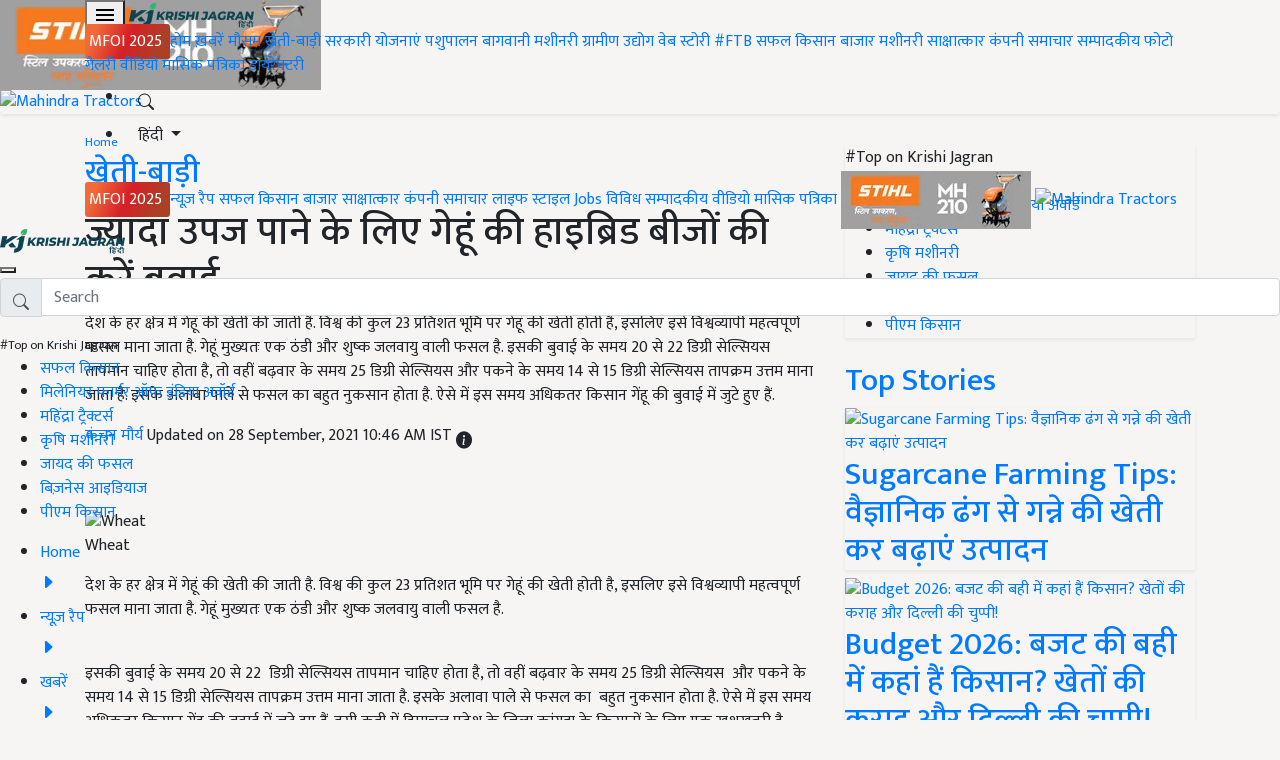

--- FILE ---
content_type: application/javascript; charset=utf-8
request_url: https://fundingchoicesmessages.google.com/f/AGSKWxX8V9YR0wqEu6X2AWbU8-dArQRpwfh0mRjIF56HVQE6A2oKi9ds858TSWzN_4Arz4mY_cK4JP1TWvvghEUwja0wfL0ZJpl6WTXatPBdpf4iZ1veOHNxYsEKhK2DrW4KSVSC0UYEqQ==?fccs=W251bGwsbnVsbCxudWxsLG51bGwsbnVsbCxudWxsLFsxNzY5Njk4NjIzLDk5NjAwMDAwMF0sbnVsbCxudWxsLG51bGwsW251bGwsWzddXSwiaHR0cHM6Ly9oaW5kaS5rcmlzaGlqYWdyYW4uY29tL2Zhcm0tYWN0aXZpdGllcy9mYXJtZXJzLW9mLWhpbWFjaGFsLXByYWRlc2gtYXJlLWdldHRpbmctaHlicmlkLXdoZWF0LXNlZWRzLW9uLXN1YnNpZHkvIixudWxsLFtbOCwibzFaUUs5SVh4V00iXSxbOSwiZW4tVVMiXSxbMjYsIjE0Il0sWzE5LCIyIl0sWzE3LCJbMF0iXSxbMjQsIiJdLFsyNSwiW1szMTA4MjI1M11dIl0sWzI5LCJmYWxzZSJdXV0
body_size: -208
content:
if (typeof __googlefc.fcKernelManager.run === 'function') {"use strict";this.default_ContributorServingResponseClientJs=this.default_ContributorServingResponseClientJs||{};(function(_){var window=this;
try{
var QH=function(a){this.A=_.t(a)};_.u(QH,_.J);var RH=_.ed(QH);var SH=function(a,b,c){this.B=a;this.params=b;this.j=c;this.l=_.F(this.params,4);this.o=new _.dh(this.B.document,_.O(this.params,3),new _.Qg(_.Qk(this.j)))};SH.prototype.run=function(){if(_.P(this.params,10)){var a=this.o;var b=_.eh(a);b=_.Od(b,4);_.ih(a,b)}a=_.Rk(this.j)?_.be(_.Rk(this.j)):new _.de;_.ee(a,9);_.F(a,4)!==1&&_.G(a,4,this.l===2||this.l===3?1:2);_.Fg(this.params,5)&&(b=_.O(this.params,5),_.hg(a,6,b));return a};var TH=function(){};TH.prototype.run=function(a,b){var c,d;return _.v(function(e){c=RH(b);d=(new SH(a,c,_.A(c,_.Pk,2))).run();return e.return({ia:_.L(d)})})};_.Tk(8,new TH);
}catch(e){_._DumpException(e)}
}).call(this,this.default_ContributorServingResponseClientJs);
// Google Inc.

//# sourceURL=/_/mss/boq-content-ads-contributor/_/js/k=boq-content-ads-contributor.ContributorServingResponseClientJs.en_US.o1ZQK9IXxWM.es5.O/d=1/exm=kernel_loader,loader_js_executable/ed=1/rs=AJlcJMzkWD0vxt1gVcfmiBA6nHi7pe9_aQ/m=web_iab_tcf_v2_signal_executable
__googlefc.fcKernelManager.run('\x5b\x5b\x5b8,\x22\x5bnull,\x5b\x5bnull,null,null,\\\x22https:\/\/fundingchoicesmessages.google.com\/f\/AGSKWxVaS9EwFK8yr_p5HD0L9AnnZAUlDdCaNW5aCTgzJTwE4QE2Z35EOiHtQTsRIxi9FglvdLa_9t4lNgDZDVMmtRgUTVNC4g6A7-5ctwCYF2eNnIYiDqDPCooKzzTL8sVwCAh_8mBnCw\\\\u003d\\\\u003d\\\x22\x5d,null,null,\x5bnull,null,null,\\\x22https:\/\/fundingchoicesmessages.google.com\/el\/AGSKWxXt4mZX_lS6FXH7lH19zybDf2MBE4GkoJzqZFDjfBHPmP8g5uayWya5ka-uhE9Ys7NJtOx4ttvPlpf0lq5aOLYfB5Dv1Zeyqf2eXJ5YJaTm9ElnYRI2deKDH7IKiupSKrwiEhDUgQ\\\\u003d\\\\u003d\\\x22\x5d,null,\x5bnull,\x5b7\x5d\x5d\x5d,\\\x22krishijagran.com\\\x22,1,\\\x22en\\\x22,null,null,null,null,1\x5d\x22\x5d\x5d,\x5bnull,null,null,\x22https:\/\/fundingchoicesmessages.google.com\/f\/AGSKWxWx_zlefcSeR4raqsZc8NOcC76mk8jt_qJ7Yy_bIrWzBBdjFMRmX3R1kVkMfkiu7961IzXZ1PUTEE3YxLe3Alf7g93NxnY-kzC8-6oTfCVKaL3OtjvBuXu1FAVZccJS-9XVgz1NHA\\u003d\\u003d\x22\x5d\x5d');}

--- FILE ---
content_type: application/javascript; charset=utf-8
request_url: https://fundingchoicesmessages.google.com/f/AGSKWxXYYP6qRnFwNI4kKA-kweiZknFRNuBOvRFcYQm8nZDnHc6bzkeY2qTJItvmKVflWdko1rRu3tDiEZ303mFi-gsqTaTqS0vxUEU5HUpLi_0KnFhi0f5t5vYa-xMhTs07gvatj5l0lhdwEwobBKXymosrJiRUUsCooV90khd2tehDrCHuxFLaX-v8qVMr/_/adrotv2./postad./bigad_/ads/rotate_/AdsAjaxRefresh.
body_size: -1285
content:
window['ce6fe4c9-e6d2-49f3-800a-def1a9c30ffe'] = true;